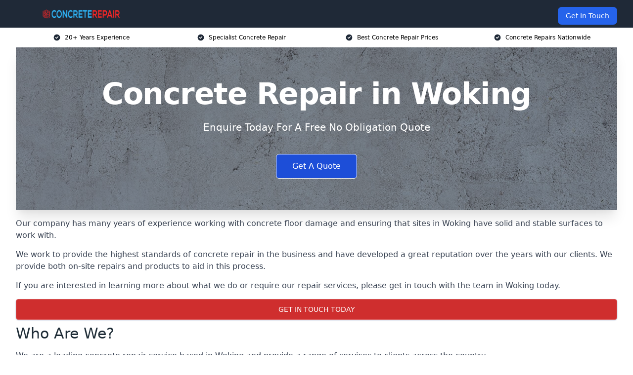

--- FILE ---
content_type: text/html; charset=UTF-8
request_url: https://concrete-repair.uk/near-me/surrey-woking/
body_size: 14963
content:
<!doctype html>
<html lang="en-GB" >
<head>
    <title>Concrete Repair in Woking</title>
<meta name="viewport" content="width=device-width, initial-scale=1.0"> 
<meta name='robots' content='index, follow, max-snippet, max-video-preview, max-image-preview:large' />
<link rel="alternate" title="oEmbed (JSON)" type="application/json+oembed" href="https://concrete-repair.uk/wp-json/oembed/1.0/embed?url=https%3A%2F%2Fconcrete-repair.uk%2Fnear-me%2Fservice-in-location%2F" />
<link rel="alternate" title="oEmbed (XML)" type="text/xml+oembed" href="https://concrete-repair.uk/wp-json/oembed/1.0/embed?url=https%3A%2F%2Fconcrete-repair.uk%2Fnear-me%2Fservice-in-location%2F&#038;format=xml" />
<style id='wp-img-auto-sizes-contain-inline-css' type='text/css'>
img:is([sizes=auto i],[sizes^="auto," i]){contain-intrinsic-size:3000px 1500px}
/*# sourceURL=wp-img-auto-sizes-contain-inline-css */
</style>
<style id='wp-emoji-styles-inline-css' type='text/css'>

	img.wp-smiley, img.emoji {
		display: inline !important;
		border: none !important;
		box-shadow: none !important;
		height: 1em !important;
		width: 1em !important;
		margin: 0 0.07em !important;
		vertical-align: -0.1em !important;
		background: none !important;
		padding: 0 !important;
	}
/*# sourceURL=wp-emoji-styles-inline-css */
</style>
<style id='wp-block-library-inline-css' type='text/css'>
:root{--wp-block-synced-color:#7a00df;--wp-block-synced-color--rgb:122,0,223;--wp-bound-block-color:var(--wp-block-synced-color);--wp-editor-canvas-background:#ddd;--wp-admin-theme-color:#007cba;--wp-admin-theme-color--rgb:0,124,186;--wp-admin-theme-color-darker-10:#006ba1;--wp-admin-theme-color-darker-10--rgb:0,107,160.5;--wp-admin-theme-color-darker-20:#005a87;--wp-admin-theme-color-darker-20--rgb:0,90,135;--wp-admin-border-width-focus:2px}@media (min-resolution:192dpi){:root{--wp-admin-border-width-focus:1.5px}}.wp-element-button{cursor:pointer}:root .has-very-light-gray-background-color{background-color:#eee}:root .has-very-dark-gray-background-color{background-color:#313131}:root .has-very-light-gray-color{color:#eee}:root .has-very-dark-gray-color{color:#313131}:root .has-vivid-green-cyan-to-vivid-cyan-blue-gradient-background{background:linear-gradient(135deg,#00d084,#0693e3)}:root .has-purple-crush-gradient-background{background:linear-gradient(135deg,#34e2e4,#4721fb 50%,#ab1dfe)}:root .has-hazy-dawn-gradient-background{background:linear-gradient(135deg,#faaca8,#dad0ec)}:root .has-subdued-olive-gradient-background{background:linear-gradient(135deg,#fafae1,#67a671)}:root .has-atomic-cream-gradient-background{background:linear-gradient(135deg,#fdd79a,#004a59)}:root .has-nightshade-gradient-background{background:linear-gradient(135deg,#330968,#31cdcf)}:root .has-midnight-gradient-background{background:linear-gradient(135deg,#020381,#2874fc)}:root{--wp--preset--font-size--normal:16px;--wp--preset--font-size--huge:42px}.has-regular-font-size{font-size:1em}.has-larger-font-size{font-size:2.625em}.has-normal-font-size{font-size:var(--wp--preset--font-size--normal)}.has-huge-font-size{font-size:var(--wp--preset--font-size--huge)}.has-text-align-center{text-align:center}.has-text-align-left{text-align:left}.has-text-align-right{text-align:right}.has-fit-text{white-space:nowrap!important}#end-resizable-editor-section{display:none}.aligncenter{clear:both}.items-justified-left{justify-content:flex-start}.items-justified-center{justify-content:center}.items-justified-right{justify-content:flex-end}.items-justified-space-between{justify-content:space-between}.screen-reader-text{border:0;clip-path:inset(50%);height:1px;margin:-1px;overflow:hidden;padding:0;position:absolute;width:1px;word-wrap:normal!important}.screen-reader-text:focus{background-color:#ddd;clip-path:none;color:#444;display:block;font-size:1em;height:auto;left:5px;line-height:normal;padding:15px 23px 14px;text-decoration:none;top:5px;width:auto;z-index:100000}html :where(.has-border-color){border-style:solid}html :where([style*=border-top-color]){border-top-style:solid}html :where([style*=border-right-color]){border-right-style:solid}html :where([style*=border-bottom-color]){border-bottom-style:solid}html :where([style*=border-left-color]){border-left-style:solid}html :where([style*=border-width]){border-style:solid}html :where([style*=border-top-width]){border-top-style:solid}html :where([style*=border-right-width]){border-right-style:solid}html :where([style*=border-bottom-width]){border-bottom-style:solid}html :where([style*=border-left-width]){border-left-style:solid}html :where(img[class*=wp-image-]){height:auto;max-width:100%}:where(figure){margin:0 0 1em}html :where(.is-position-sticky){--wp-admin--admin-bar--position-offset:var(--wp-admin--admin-bar--height,0px)}@media screen and (max-width:600px){html :where(.is-position-sticky){--wp-admin--admin-bar--position-offset:0px}}

/*# sourceURL=wp-block-library-inline-css */
</style><style id='global-styles-inline-css' type='text/css'>
:root{--wp--preset--aspect-ratio--square: 1;--wp--preset--aspect-ratio--4-3: 4/3;--wp--preset--aspect-ratio--3-4: 3/4;--wp--preset--aspect-ratio--3-2: 3/2;--wp--preset--aspect-ratio--2-3: 2/3;--wp--preset--aspect-ratio--16-9: 16/9;--wp--preset--aspect-ratio--9-16: 9/16;--wp--preset--color--black: #000000;--wp--preset--color--cyan-bluish-gray: #abb8c3;--wp--preset--color--white: #ffffff;--wp--preset--color--pale-pink: #f78da7;--wp--preset--color--vivid-red: #cf2e2e;--wp--preset--color--luminous-vivid-orange: #ff6900;--wp--preset--color--luminous-vivid-amber: #fcb900;--wp--preset--color--light-green-cyan: #7bdcb5;--wp--preset--color--vivid-green-cyan: #00d084;--wp--preset--color--pale-cyan-blue: #8ed1fc;--wp--preset--color--vivid-cyan-blue: #0693e3;--wp--preset--color--vivid-purple: #9b51e0;--wp--preset--gradient--vivid-cyan-blue-to-vivid-purple: linear-gradient(135deg,rgb(6,147,227) 0%,rgb(155,81,224) 100%);--wp--preset--gradient--light-green-cyan-to-vivid-green-cyan: linear-gradient(135deg,rgb(122,220,180) 0%,rgb(0,208,130) 100%);--wp--preset--gradient--luminous-vivid-amber-to-luminous-vivid-orange: linear-gradient(135deg,rgb(252,185,0) 0%,rgb(255,105,0) 100%);--wp--preset--gradient--luminous-vivid-orange-to-vivid-red: linear-gradient(135deg,rgb(255,105,0) 0%,rgb(207,46,46) 100%);--wp--preset--gradient--very-light-gray-to-cyan-bluish-gray: linear-gradient(135deg,rgb(238,238,238) 0%,rgb(169,184,195) 100%);--wp--preset--gradient--cool-to-warm-spectrum: linear-gradient(135deg,rgb(74,234,220) 0%,rgb(151,120,209) 20%,rgb(207,42,186) 40%,rgb(238,44,130) 60%,rgb(251,105,98) 80%,rgb(254,248,76) 100%);--wp--preset--gradient--blush-light-purple: linear-gradient(135deg,rgb(255,206,236) 0%,rgb(152,150,240) 100%);--wp--preset--gradient--blush-bordeaux: linear-gradient(135deg,rgb(254,205,165) 0%,rgb(254,45,45) 50%,rgb(107,0,62) 100%);--wp--preset--gradient--luminous-dusk: linear-gradient(135deg,rgb(255,203,112) 0%,rgb(199,81,192) 50%,rgb(65,88,208) 100%);--wp--preset--gradient--pale-ocean: linear-gradient(135deg,rgb(255,245,203) 0%,rgb(182,227,212) 50%,rgb(51,167,181) 100%);--wp--preset--gradient--electric-grass: linear-gradient(135deg,rgb(202,248,128) 0%,rgb(113,206,126) 100%);--wp--preset--gradient--midnight: linear-gradient(135deg,rgb(2,3,129) 0%,rgb(40,116,252) 100%);--wp--preset--font-size--small: 13px;--wp--preset--font-size--medium: 20px;--wp--preset--font-size--large: 36px;--wp--preset--font-size--x-large: 42px;--wp--preset--spacing--20: 0.44rem;--wp--preset--spacing--30: 0.67rem;--wp--preset--spacing--40: 1rem;--wp--preset--spacing--50: 1.5rem;--wp--preset--spacing--60: 2.25rem;--wp--preset--spacing--70: 3.38rem;--wp--preset--spacing--80: 5.06rem;--wp--preset--shadow--natural: 6px 6px 9px rgba(0, 0, 0, 0.2);--wp--preset--shadow--deep: 12px 12px 50px rgba(0, 0, 0, 0.4);--wp--preset--shadow--sharp: 6px 6px 0px rgba(0, 0, 0, 0.2);--wp--preset--shadow--outlined: 6px 6px 0px -3px rgb(255, 255, 255), 6px 6px rgb(0, 0, 0);--wp--preset--shadow--crisp: 6px 6px 0px rgb(0, 0, 0);}:where(.is-layout-flex){gap: 0.5em;}:where(.is-layout-grid){gap: 0.5em;}body .is-layout-flex{display: flex;}.is-layout-flex{flex-wrap: wrap;align-items: center;}.is-layout-flex > :is(*, div){margin: 0;}body .is-layout-grid{display: grid;}.is-layout-grid > :is(*, div){margin: 0;}:where(.wp-block-columns.is-layout-flex){gap: 2em;}:where(.wp-block-columns.is-layout-grid){gap: 2em;}:where(.wp-block-post-template.is-layout-flex){gap: 1.25em;}:where(.wp-block-post-template.is-layout-grid){gap: 1.25em;}.has-black-color{color: var(--wp--preset--color--black) !important;}.has-cyan-bluish-gray-color{color: var(--wp--preset--color--cyan-bluish-gray) !important;}.has-white-color{color: var(--wp--preset--color--white) !important;}.has-pale-pink-color{color: var(--wp--preset--color--pale-pink) !important;}.has-vivid-red-color{color: var(--wp--preset--color--vivid-red) !important;}.has-luminous-vivid-orange-color{color: var(--wp--preset--color--luminous-vivid-orange) !important;}.has-luminous-vivid-amber-color{color: var(--wp--preset--color--luminous-vivid-amber) !important;}.has-light-green-cyan-color{color: var(--wp--preset--color--light-green-cyan) !important;}.has-vivid-green-cyan-color{color: var(--wp--preset--color--vivid-green-cyan) !important;}.has-pale-cyan-blue-color{color: var(--wp--preset--color--pale-cyan-blue) !important;}.has-vivid-cyan-blue-color{color: var(--wp--preset--color--vivid-cyan-blue) !important;}.has-vivid-purple-color{color: var(--wp--preset--color--vivid-purple) !important;}.has-black-background-color{background-color: var(--wp--preset--color--black) !important;}.has-cyan-bluish-gray-background-color{background-color: var(--wp--preset--color--cyan-bluish-gray) !important;}.has-white-background-color{background-color: var(--wp--preset--color--white) !important;}.has-pale-pink-background-color{background-color: var(--wp--preset--color--pale-pink) !important;}.has-vivid-red-background-color{background-color: var(--wp--preset--color--vivid-red) !important;}.has-luminous-vivid-orange-background-color{background-color: var(--wp--preset--color--luminous-vivid-orange) !important;}.has-luminous-vivid-amber-background-color{background-color: var(--wp--preset--color--luminous-vivid-amber) !important;}.has-light-green-cyan-background-color{background-color: var(--wp--preset--color--light-green-cyan) !important;}.has-vivid-green-cyan-background-color{background-color: var(--wp--preset--color--vivid-green-cyan) !important;}.has-pale-cyan-blue-background-color{background-color: var(--wp--preset--color--pale-cyan-blue) !important;}.has-vivid-cyan-blue-background-color{background-color: var(--wp--preset--color--vivid-cyan-blue) !important;}.has-vivid-purple-background-color{background-color: var(--wp--preset--color--vivid-purple) !important;}.has-black-border-color{border-color: var(--wp--preset--color--black) !important;}.has-cyan-bluish-gray-border-color{border-color: var(--wp--preset--color--cyan-bluish-gray) !important;}.has-white-border-color{border-color: var(--wp--preset--color--white) !important;}.has-pale-pink-border-color{border-color: var(--wp--preset--color--pale-pink) !important;}.has-vivid-red-border-color{border-color: var(--wp--preset--color--vivid-red) !important;}.has-luminous-vivid-orange-border-color{border-color: var(--wp--preset--color--luminous-vivid-orange) !important;}.has-luminous-vivid-amber-border-color{border-color: var(--wp--preset--color--luminous-vivid-amber) !important;}.has-light-green-cyan-border-color{border-color: var(--wp--preset--color--light-green-cyan) !important;}.has-vivid-green-cyan-border-color{border-color: var(--wp--preset--color--vivid-green-cyan) !important;}.has-pale-cyan-blue-border-color{border-color: var(--wp--preset--color--pale-cyan-blue) !important;}.has-vivid-cyan-blue-border-color{border-color: var(--wp--preset--color--vivid-cyan-blue) !important;}.has-vivid-purple-border-color{border-color: var(--wp--preset--color--vivid-purple) !important;}.has-vivid-cyan-blue-to-vivid-purple-gradient-background{background: var(--wp--preset--gradient--vivid-cyan-blue-to-vivid-purple) !important;}.has-light-green-cyan-to-vivid-green-cyan-gradient-background{background: var(--wp--preset--gradient--light-green-cyan-to-vivid-green-cyan) !important;}.has-luminous-vivid-amber-to-luminous-vivid-orange-gradient-background{background: var(--wp--preset--gradient--luminous-vivid-amber-to-luminous-vivid-orange) !important;}.has-luminous-vivid-orange-to-vivid-red-gradient-background{background: var(--wp--preset--gradient--luminous-vivid-orange-to-vivid-red) !important;}.has-very-light-gray-to-cyan-bluish-gray-gradient-background{background: var(--wp--preset--gradient--very-light-gray-to-cyan-bluish-gray) !important;}.has-cool-to-warm-spectrum-gradient-background{background: var(--wp--preset--gradient--cool-to-warm-spectrum) !important;}.has-blush-light-purple-gradient-background{background: var(--wp--preset--gradient--blush-light-purple) !important;}.has-blush-bordeaux-gradient-background{background: var(--wp--preset--gradient--blush-bordeaux) !important;}.has-luminous-dusk-gradient-background{background: var(--wp--preset--gradient--luminous-dusk) !important;}.has-pale-ocean-gradient-background{background: var(--wp--preset--gradient--pale-ocean) !important;}.has-electric-grass-gradient-background{background: var(--wp--preset--gradient--electric-grass) !important;}.has-midnight-gradient-background{background: var(--wp--preset--gradient--midnight) !important;}.has-small-font-size{font-size: var(--wp--preset--font-size--small) !important;}.has-medium-font-size{font-size: var(--wp--preset--font-size--medium) !important;}.has-large-font-size{font-size: var(--wp--preset--font-size--large) !important;}.has-x-large-font-size{font-size: var(--wp--preset--font-size--x-large) !important;}
/*# sourceURL=global-styles-inline-css */
</style>

<style id='classic-theme-styles-inline-css' type='text/css'>
/*! This file is auto-generated */
.wp-block-button__link{color:#fff;background-color:#32373c;border-radius:9999px;box-shadow:none;text-decoration:none;padding:calc(.667em + 2px) calc(1.333em + 2px);font-size:1.125em}.wp-block-file__button{background:#32373c;color:#fff;text-decoration:none}
/*# sourceURL=/wp-includes/css/classic-themes.min.css */
</style>
<link rel='stylesheet' id='style-name-css' href='https://concrete-repair.uk/wp-content/plugins/az-lists/az.css?ver=6.9' type='text/css' media='all' />
<link rel="https://api.w.org/" href="https://concrete-repair.uk/wp-json/" /><link rel="EditURI" type="application/rsd+xml" title="RSD" href="https://concrete-repair.uk/xmlrpc.php?rsd" />
<meta name="generator" content="WordPress 6.9" />
<link rel="canonical" href="https://concrete-repair.uk/near-me/surrey-woking/" /><meta name="description" content="Find concrete repair services in Woking GU21 6 for cracks, damaged surfaces, and structural repairs. Use our epoxy range for durable and effective concrete repairs." /><meta name="keywords" content="concrete repair, concrete, concriete repairs, concrete repair company, concrete repair specialists, concrete repair uk" /><meta name="geo.placename" content="Woking" /><meta name="geo.position" content="51.31835; -0.55813" /><meta name="geo.county" content="Surrey" /><meta name="geo.postcode" content="GU21 6" /><meta name="geo.region" content="South East" /><meta name="geo.country" content="surrey" /><meta property="business:contact_data:locality" content="Surrey" /><meta property="business:contact_data:zip" content="GU21 6" /><meta property="place:location:latitude" content="51.31835" /><meta property="place:location:longitude" content="-0.55813" /><meta property="business:contact_data:country_name" content="surrey" /><meta property="og:url" content="https://concrete-repair.uk/near-me/surrey-woking/" /><meta property="og:title" content="Concrete Repair Services in Woking GU21 6 for Cracks, Damage & Resurfacing" /><meta property="og:description" content="We are Concrete Repair. We offer our services in Woking and the following Surrey, Addlestone, Guildford, Chertsey, Weybridge" /><meta property="og:type" content="business.business" /><meta name="twitter:card" content="summary_large_image" /><meta name="twitter:site" content="Concrete Repair" /><meta name="twitter:creator" content="Concrete Repair" /><meta name="twitter:title" content="Concrete Repair Services in Woking GU21 6 for Cracks, Damage & Resurfacing" /><meta name="twitter:description" content="We are Concrete Repair. We offer our services in Woking and the following Surrey, Addlestone, Guildford, Chertsey, Weybridge" />
        <script type="application/ld+json"> [{"address":{"@type":"PostalAddress","addressLocality":"Woking","addressRegion":"Surrey","postalCode":"GU21 6","addressCountry":"UK"},"@context":"http://schema.org","@type":"LocalBusiness","name":"Concrete Repair","image":"https://concrete-repair.uk/wp-content/uploads/concrete-repairs.jpg","priceRange":"£70- £80 per m2","description":"Concrete Repair in Woking is a leading provider of concrete restoration services, specialising in addressing structural issues and ensuring longevity. Our expertise includes crack injection, resurfacing, spalling repairs, and concrete sealing, catering to both residential and commercial properties. Utilising advanced materials such as epoxy and polyurethane, our skilled technicians are adept at enhancing structural integrity and aesthetic appeal. Adhering to industry standards and employing cutting-edge techniques, we ensure durable and high-quality results. With a focus on customer satisfaction and safety, Concrete Repair stands out in the construction and maintenance sector, delivering reliable solutions for all concrete repair needs.","logo":"https://concrete-repair.uk/wp-content/uploads/concrete-repair.png","url":"https://concrete-repair.uk/near-me/surrey-Woking/","Geo":{"@type":"GeoCoordinates","latitude":"51.31835","longitude":"-0.55813"},"alternateName":"Concrete Repair Woking","areaServed":["Surrey","Addlestone","Guildford","Chertsey","Weybridge","Cobham","Walton-on-Thames","Egham","Frimley","Camberley"],"currenciesAccepted":"GBP","openingHours":"Mon-Fri 9am-5pm","legalName":"Concrete Repair in Woking","makesOffer":{"@type":"Offer","itemOffered":["Epoxy Grout Injection","Polyurethane Injection","Autogenous Healing","Drilling and Plugging Method","Flexible Sealing – Grooving and Sealing"]},"additionalType":["https://en.wikipedia.org/wiki/Woking","https://en.wikipedia.org/wiki/Concrete"],"email":"info@concrete-repair.uk","brand":{"@type":"Brand","name":"Concrete Repair"},"award":["Best Concrete Repair Company Surrey 2026","Top Rated Polyurethane Concrete Injection Providers Woking"]}]</script> <link rel="icon" href="https://concrete-repair.uk/wp-content/uploads/concrete-repair-icon-150x150.png" sizes="32x32" />
<link rel="icon" href="https://concrete-repair.uk/wp-content/uploads/concrete-repair-icon-300x300.png" sizes="192x192" />
<link rel="apple-touch-icon" href="https://concrete-repair.uk/wp-content/uploads/concrete-repair-icon-300x300.png" />
<meta name="msapplication-TileImage" content="https://concrete-repair.uk/wp-content/uploads/concrete-repair-icon-300x300.png" />
<link href="https://unpkg.com/tailwindcss@^2/dist/tailwind.min.css" rel="stylesheet">
<script src="https://cdnjs.cloudflare.com/ajax/libs/alpinejs/2.7.3/alpine.js" id="alpine"></script>
<link href="/wp-content/themes/dash-theme/style.css" rel="stylesheet">
<script src="/wp-content/themes/dash-theme/script.js" id="custom-script"></script>
</head>


<div class="w-full text-white bg-gray-800 sticky top-0 z-10">
  <div x-data="{ open: false }" class="flex flex-col max-w-screen-xl px-4 mx-auto md:items-center md:justify-between md:flex-row md:px-6 lg:px-8">
    <div class="p-4 flex flex-row items-center justify-between">
      <a href="/" class="text-lg tracking-widest text-gray-900 uppercase rounded-lg focus:outline-none focus:shadow-outline"><img class="h-6 w-auto" height="217" width="24" src="https://concrete-repair.uk/wp-content/uploads/concrete-repair.png"></a>
      <button class="md:hidden rounded-lg focus:outline-none focus:shadow-outline" @click="open = !open">
        <svg fill="currentColor" viewBox="0 0 20 20" class="w-6 h-6">
          <path x-show="!open" fill-rule="evenodd" d="M3 5a1 1 0 011-1h12a1 1 0 110 2H4a1 1 0 01-1-1zM3 10a1 1 0 011-1h12a1 1 0 110 2H4a1 1 0 01-1-1zM9 15a1 1 0 011-1h6a1 1 0 110 2h-6a1 1 0 01-1-1z" clip-rule="evenodd"></path>
          <path x-show="open" fill-rule="evenodd" d="M4.293 4.293a1 1 0 011.414 0L10 8.586l4.293-4.293a1 1 0 111.414 1.414L11.414 10l4.293 4.293a1 1 0 01-1.414 1.414L10 11.414l-4.293 4.293a1 1 0 01-1.414-1.414L8.586 10 4.293 5.707a1 1 0 010-1.414z" clip-rule="evenodd" style="display: none;"></path>
        </svg>
      </button>
    </div>



  <nav :class="{'flex': open, 'hidden': !open}" class="flex-col flex-grow pb-4 md:pb-0 hidden md:flex md:justify-end md:flex-row">
              <a href="#contact" class="px-4 py-2 mt-2 bg-blue-600 text-white text-sm rounded-lg md:ml-4 hover:bg-blue-700" href="/contact-us/">Get In Touch</a>   
  </nav>





  </div>
</div>
  <div class="bg-white">
  <div class="max-w-7xl mx-auto py-3 px-2 sm:px-6 lg:px-8">
    <div class="grid grid-cols-2 lg:grid-cols-4 text-xs">
    	  <div class='col-span-1 flex justify-center'>
      <svg xmlns="http://www.w3.org/2000/svg" viewBox="0 0 20 20" fill="currentColor" class="mr-2 h-4 w-4 text-gray-800">
      <path fill-rule="evenodd" d="M10 18a8 8 0 100-16 8 8 0 000 16zm3.707-9.293a1 1 0 00-1.414-1.414L9 10.586 7.707 9.293a1 1 0 00-1.414 1.414l2 2a1 1 0 001.414 0l4-4z" clip-rule="evenodd"></path>
      </svg>
        <p>20+ Years Experience</p>
      </div>
		  <div class='col-span-1 flex justify-center'>
      <svg xmlns="http://www.w3.org/2000/svg" viewBox="0 0 20 20" fill="currentColor" class="mr-2 h-4 w-4 text-gray-800">
      <path fill-rule="evenodd" d="M10 18a8 8 0 100-16 8 8 0 000 16zm3.707-9.293a1 1 0 00-1.414-1.414L9 10.586 7.707 9.293a1 1 0 00-1.414 1.414l2 2a1 1 0 001.414 0l4-4z" clip-rule="evenodd"></path>
      </svg>
        <p>Specialist Concrete Repair</p>
      </div>
		  <div class='col-span-1 justify-center hidden md:flex'>
      <svg xmlns="http://www.w3.org/2000/svg" viewBox="0 0 20 20" fill="currentColor" class="mr-2 h-4 w-4 text-gray-800">
      <path fill-rule="evenodd" d="M10 18a8 8 0 100-16 8 8 0 000 16zm3.707-9.293a1 1 0 00-1.414-1.414L9 10.586 7.707 9.293a1 1 0 00-1.414 1.414l2 2a1 1 0 001.414 0l4-4z" clip-rule="evenodd"></path>
      </svg>
        <p>Best Concrete Repair Prices</p>
      </div>
		  <div class='col-span-1 justify-center hidden md:flex'>
      <svg xmlns="http://www.w3.org/2000/svg" viewBox="0 0 20 20" fill="currentColor" class="mr-2 h-4 w-4 text-gray-800">
      <path fill-rule="evenodd" d="M10 18a8 8 0 100-16 8 8 0 000 16zm3.707-9.293a1 1 0 00-1.414-1.414L9 10.586 7.707 9.293a1 1 0 00-1.414 1.414l2 2a1 1 0 001.414 0l4-4z" clip-rule="evenodd"></path>
      </svg>
        <p>Concrete Repairs Nationwide</p>
      </div>
		    </div>
  </div>
</div>



<!--hero Section-->
<div class="relative">
   <div class="max-w-7xl mx-auto sm:px-6 lg:px-8">
      <div class="relative shadow-xl sm:overflow-hidden">
         <div class="absolute inset-0">
			             <img class="h-full w-full object-cover" src="https://concrete-repair.uk/wp-content/uploads/concrete-repairs.jpg">
            <div class="absolute inset-0 bg-gray-400 mix-blend-multiply"></div>
         </div>
         <div class="relative px-4 py-16 sm:px-6 sm:py-24 lg:py-16 lg:px-8">
            <h1 class="text-center text-4xl font-extrabold tracking-tight sm:text-5xl lg:text-6xl">
               <span class="block text-white">Concrete Repair in Woking</span>
            </h1>
            <p class="mt-6 max-w-lg mx-auto text-center text-xl text-white sm:max-w-3xl">
               Enquire Today For A Free No Obligation Quote
            </p>
            <div class="mt-10 max-w-sm mx-auto sm:max-w-none sm:flex sm:justify-center">
                  <a href="#contact" class="border-white flex items-center justify-center px-4 py-3 border border-transparent text-base font-medium rounded-md shadow-sm text-white bg-blue-700 hover:bg-opacity-70 sm:px-8">
                  Get A Quote
                  </a>
            </div>
         </div>
      </div>
   </div>
</div>

<!--content -->
<div class="mbc max-w-7xl mx-auto px-8 mt-2 text-gray-700 mx-auto">
<p>Our company has many years of experience working with concrete floor damage and ensuring that sites in Woking have solid and stable surfaces to work with.</p>
<p>We work to provide the highest standards of concrete repair in the business and have developed a great reputation over the years with our clients. We provide both on-site repairs and products to aid in this process.</p>
<p>If you are interested in learning more about what we do or require our repair services, please get in touch with the team in Woking today.</p>
<div class="blk-cta"><a class="blk-cta__lnk red " href="#contact">Get In Touch Today</a></div>
<h2>Who Are We?</h2>
<p>We are a leading concrete repair service based in Woking and provide a range of services to clients across the country.</p>
<p>Our team of contractors work to repair damaged concrete and mortar, whether this is exterior or interior damage. We aim to provide high standards for our work along with flexible timings to ensure we can meet the needs of all our customers across the nation.</p>
<p>We specialise in concrete surfaces, working in both the repairing and maintaining of these hard-wearing surfaces to ensure the highest quality at your site. While concrete and mortar are specifically designed to be hard-wearing, they can still be subject to damage over time.</p>
<p>Whether this is fine cracks, loose material, or even deep holes in the floor, there are many ways that concrete can become damaged and worn concrete can cause hazards which is why it needs to be resolved as soon as possible. Our team has a lot of experience working in repairing concrete and will find the best solution for your site.</p>
<p>We specialise in non-structural repair in Woking, allowing your site to remain in use during the repairs as well as being able to offer a cost-effective solution for the job. This is due to our concrete repair mortars, which will fill in the gaps of the damaged surface and repair the exterior without structural change.</p>
<p>Our company has many years of experience working in concrete repair and can offer a range of services to meet your needs. Whether you are looking for rapid treatment for damaged walkways or need a new system installed, we have something suitable for everyone.</p>
<p>Please contact the Woking team today to learn more about how we can help you.</p>
<h3>Accredited Concrete Repair Specialists in Woking</h3>
<p>Our contractors in Woking are fully qualified and certified in concrete repair mortars, allowing them to work with all kinds of clients.</p>
<p>They can provide permanent repairs to any concrete surface, including flooring, as well as work with other materials like wood which can be mixed with mortar for a solid surface.</p>
<p>We aim to work to meet your specifications and can provide a quality service every time.</p>
<p>With their skills and experience, our specialists in Woking can find the best solution suitable for your needs, offering everything you need from on-site preparation to ongoing maintenance, as well as products available to buy (ex VAT).</p>
<h3>20 Years Experience Concrete Repairs</h3>
<p>With 20 years of experience, in concrete repair in Woking we can provide a service suitable for any job and work with clients across the nation.</p>
<p>Our team offers permanent repairs to concrete surfaces, both internal and exterior. We work with a specific levelling compound that can help repair mortar damage, from fine cracks to deep holes, which may be impacting the safety of your site.</p>
<p>We can work with interior and exterior damage, as well as help to create a better system for specific circumstances, such as concrete in cold conditions, to prevent damage in the future.</p>
<p>Our company can also provide our concrete repair mortar for delivery, so you are always prepared for any kind of damage that may affect your site with these products.</p>
<p>With our many years of experience, we understand that we need to be flexible and precise to offer the best services to our customers, which is what our concrete repair mortars do. These can be used on all kinds of concrete surfaces, including brick as well as some wood, and can be purchased directly from us (ex VAT).</p>
<p>If you are interested in working with us or want to learn more about our stock levels of concrete repair mortars in Woking, please get in touch with us today.</p>
<div class="blk-cta"><a class="blk-cta__lnk green " href="#contact">Receive Best Online Quotes Available</a></div>
<h2>Why Choose Us for Your Concrete Repair in Woking?</h2>
<p>We are the leading provider of concrete repair mortar in Woking and offer a range of services to help repair damaged concrete.</p>
<p>Whether your concrete floors are experiencing fine cracks, deep holes, or other exterior damage, our team can offer a rapid repair. We work with all kinds of concrete surfaces, from driveways to interior flooring.</p>
<p>Our rapid repair mortar is ideal for all kinds of situations and is flexible, so it can fill any kind of cracks in the concrete to create a stable surface once more. It is anti-slip and can repair concrete in one coat due to the high quality of our products.</p>
<p>We are fully accredited in concrete repairs, allowing us to provide the best services to our clients regardless of their needs. We offer our concrete repair mortar for delivery (ex VAT) so you can always be prepared for any kind of damage that may occur, as well as offering repairs for deeper damage ourselves.</p>
<p>You can get to work with rapid repair by adding our concrete repair mortar to the basket to buy or by contacting the team today to learn more. We aim to meet all needs and can offer a prior inspection of the site to find the best solution for your needs.</p>
<p>Our concrete repair mortar is a good product for all kinds of concrete damage, and with our rapid delivery, you can fix your issues without delay. We aim to offer a great price (ex VAT) and can deliver to Woking, as well as provide ongoing contracting to all regions.</p>
<p>Contact our team in Woking today to learn more about our services or how you can buy our high-strength concrete repair mortar today.</p>
<h2>What is Concrete Repair</h2>
<p>We are a leading concrete repair company that provides contracting services in Woking as well as delivery of our concrete repair mortar, which is used in every job we do.</p>
<p>Our company is fully accredited and experienced in concrete repair, which is required whenever cracks or holes appear in concrete surfaces. It is common for concrete floors and other surfaces to experience damage over the years, with cracks appearing due to wear and tear as well as through cold conditions.</p>
<p>Our high-strength concrete repair mortar can be used on any kind of concrete floor as well as other surfaces, such as wood, to fill in cracks, creating a stable surface once more. For deeper damage, our repair team can come to your site to offer repairs, but our mortar is used in almost every job due to how efficient it is.</p>
<p>Our adhesives can be purchased ready-mixed for an instant application, which is ideal for cracks in the floor and other exterior damage. For more damaged concrete, we have other solutions in stock as well as offering on-site repair.</p>
<p>Concrete repair mortar is a flexible solution, whether it is already mixed or not, and is easy to apply in single coats to the concrete floor in Woking. Once it has been applied to the concrete floors using a trowel, we can apply another coat and will work to smooth the surface so it is anti-slip and safe.</p>
<p>There are many ways our team can help with damaged concrete, and our products are available for delivery across the country. We offer cost-effective solutions (ex VAT) and can come to your site for additional needs.</p>
<p>To learn more about what we can do, please contact the team. You can also check out our full stock of mortar mix on our website (ex VAT pricing) and save your items to a basket for delivery to your site. Delivery is ex VAT to all regions.</p>
<h2>Types of Concrete Repair Methods</h2>
<p>Due to our experience working in concrete repairs for over 20 years in Woking, we can provide a range of services to our clients. We work to repair all kinds of concrete floors and surfaces using our mortar mix.</p>
<p>Based on the kind of damage that is done to the concrete, we will find a suitable repair method, including:</p>
<h3>Epoxy Grout Injection</h3>
<p>Epoxy grout is a form of flexible, non-shrink mortar which can be inserted into very small cracks within concrete. Due to the nature of epoxy, this kind of grout has a great bond with concrete and is applied with high pressure to fill the whole crack.</p>
<p>This is ideal for structural cracks in concrete floors and walls as it can fill the whole thing.</p>
<p>Check out the ex VAT price on our website now.</p>
<h3>Polyurethane Injection</h3>
<p>This is the best concrete repair solution in Woking for those in cold conditions that will be exposed to water.</p>
<p>The application for this kind of injection is similar to epoxy grout, as it is also applied at a high pressure to fill the cracks within the concrete, but there are also some other benefits to this kind of solution.</p>
<p>While it is also flexible, there is no risk of leaking even if you add water to the mortar. This means it can be applied to any vertical cracks and will fill them just as well as horizontal damage.</p>
<p>It is also a fast-cure solution in Woking that allows for quick repairs.</p>
<p>Check out our stock of this as well as the ex VAT prices on our website.</p>
<h3>Stitching</h3>
<p>As the name suggests, this is a way of connecting the two cracked parts of concrete back together and is not as common or effective as injections in most cases.</p>
<p>However, there are some circumstances where stitching damaged concrete may be required, and this is done by:</p>
<ul>
<li>Inserting a high-strength steel bar into the concrete on either side of the damage to prevent the crack from widening</li>
<li>Holes are inserted on either side to allow for the steel staples or expansion joints to be inserted</li>
</ul>
<p>These instructions only apply to specific kinds of concrete damage and should be done by a professional in Woking. Delivery is available to all sites (ex VAT).</p>
<h3>Patching</h3>
<p>This is one of the most common forms of concrete repair in Woking and is something we can help with due to our stock of concrete mortars. This is something that can be done without a professional, but you want to ensure you are using quality materials for the best results.</p>
<p>Patching concrete floors is a way of sealing the cracks in the surface in Woking, which can be done by painting a coat of grout or sealant on the floor. You usually need to add water to the mix to ensure it will be flexible enough for the application.</p>
<p>Expansion joints may be required to hold the concrete in place as the cracks are repaired.</p>
<p>One coat may be enough to repair the floor, and this kind of solution is used on concrete floors as well as some wood surfaces.</p>
<p>See the ex VAT price of our stock on the website.</p>
<h3>Gravity Filling Methods</h3>
<p>This is a form of filling fine cracks in concrete flooring and wood; the fine cracks usually occur in low temperatures. It is best to try to repair small cracks as soon as possible to prevent the damage in the floor from becoming wider, and we have some products available in our stock to aid with this.</p>
<p>Check out the ex VAT prices or contact the team today to learn more.</p>
<div class="blk-cta"><a class="blk-cta__lnk blue " href="#contact">Contact Our Team For Best Rates in Woking</a></div>
<h3>Drilling and Plugging Method</h3>
<p>This is only suitable for cracks that appear in a straight line and can be done on vertical cracks because you need to drill expansion joints into the floor.</p>
<p>Once the holes have been drilled into the cracks, these can be filled with sealant to protect the concrete. Sealant is available on our website (ex VAT).</p>
<h3>Flexible Sealing – Grooving and Sealing</h3>
<p>If the cracks in the concrete do not affect the structural integrity of the property, then this form of repair is suitable. As this is a flexible solution, it is also ideal for structures that are affected by low temperatures because it can change shape to accommodate this.</p>
<p>This no-slip solution can be applied as easily as painting and is coated into the cracks to offer additional stability. Check out our stock levels of this sealing on our website (ex VAT) and add to the basket when you are ready to buy.</p>
<p>Delivery is available across the UK (ex VAT).</p>
<h3>Autogenous Healing</h3>
<p>This is done through the formation of calcium carbonate crystals which expand when water is added, allowing the concrete to repair itself.</p>
<p>Whether this form of repair is suitable will vary based on the concrete and the size of the cracks within it. This kind of repair is also affected by water pressure and is therefore not suitable for all locations.</p>
<p>Please refer to our team for more information.</p>
<h2>Movement Joints, Expansion Joints, and Contraction Joints</h2>
<p>Installing expansion joints or similar steel bars can be a way to prevent damage in concrete, even during cold conditions, the slip of stones, or other factors which are out of your control.</p>
<p>These need to be installed by professionals like those on our team, so please contact us today.</p>
<h2>Concrete Repair Cost in Woking</h2>
<p>The average cost of concrete repair in Woking and across the UK starts at £10 (ex VAT) based on the level of damage, the size of the cracks, and what needs to be done.</p>
<p>Our products are priced ex VAT on our website and available for nationwide delivery.</p>
<p>Contact the team to learn more, or you can add products to the basket on our site.</p>
<h2>Where Do You Repair Concrete</h2>
<p>We can repair concrete in all kinds of locations in Woking and across the UK, including:</p>
<ul>
<li>Factory Concrete Repair</li>
<li>Manufacturing Site Concrete Repair</li>
<li>Warehouse Concrete Repair</li>
<li>Food Production Site Concrete Repair</li>
<li>Cold Store Concrete Repair</li>
</ul>
<h2>Frequently Asked Questions</h2>
<h3>How do you repair damaged concrete?</h3>
<p>This can vary based on the type of damage done to the concrete, which is why we offer repair services and products (ex VAT).</p>
<h3>Is it possible to repair concrete?</h3>
<p>Cracks and holes in concrete can be repaired using our products.</p>
<h3>Should you seal cracks in concrete?</h3>
<p>Cracks should be sealed, which is where you fill in the hole to prevent this from becoming bigger and causing more damage.</p>
<h3>Can crumbling concrete be repaired?</h3>
<p>This varies based on the extent of the damage, or concrete resurfacing may be required instead.</p>
<h2>Get a Quote</h2>
<p>To learn more about what we do, please contact the team in Woking or check out our products (ex VAT) on the website.</p>
<h2>Find More Info</h2>
<p>Make sure you contact us today for a number of great concrete repair services in South East.</p>
<p>Here are some towns we cover near Woking.</p>
<a href="https://concrete-repair.uk/near-me/surrey/">Surrey</a>, <a href="https://concrete-repair.uk/near-me/surrey-addlestone/">Addlestone</a>, <a href="https://concrete-repair.uk/near-me/surrey-guildford/">Guildford</a>, <a href="https://concrete-repair.uk/near-me/surrey-chertsey/">Chertsey</a>, <a href="https://concrete-repair.uk/near-me/surrey-weybridge/">Weybridge</a>
<div class="blk-cta"><a class="blk-cta__lnk red " href="#contact">Receive Top Online Quotes Here</a></div>
<div class="p-quotes-section has-wrap text-center"><h2 class="p-quotes-title u-txt-c">What Others Say About Our Services</h2> <div class="p-quotes"><div class="p-quotes__item"><div class="bg-gray-800 rounded-md text-white p-4 p-crd u-bg-lig u-p-x6 u-br-rd"><div class="p-quotes-rating"><svg xmlns="http://www.w3.org/2000/svg" enable-background="new 0 0 24 24" height="24" viewBox="0 0 24 24" width="24"><g><path d="M0,0h24v24H0V0z" fill="none"/><path d="M0,0h24v24H0V0z" fill="none"/></g><g><g><polygon opacity=".3" points="12,15.4 8.24,17.67 9.24,13.39 5.92,10.51 10.3,10.13 12,6.1 13.71,10.14 18.09,10.52 14.77,13.4 15.77,17.68"/><path d="M22,9.24l-7.19-0.62L12,2L9.19,8.63L2,9.24l5.46,4.73L5.82,21L12,17.27L18.18,21l-1.63-7.03L22,9.24z M12,15.4l-3.76,2.27 l1-4.28l-3.32-2.88l4.38-0.38L12,6.1l1.71,4.04l4.38,0.38l-3.32,2.88l1,4.28L12,15.4z"/></g></g></svg><svg xmlns="http://www.w3.org/2000/svg" enable-background="new 0 0 24 24" height="24" viewBox="0 0 24 24" width="24"><g><path d="M0,0h24v24H0V0z" fill="none"/><path d="M0,0h24v24H0V0z" fill="none"/></g><g><g><polygon opacity=".3" points="12,15.4 8.24,17.67 9.24,13.39 5.92,10.51 10.3,10.13 12,6.1 13.71,10.14 18.09,10.52 14.77,13.4 15.77,17.68"/><path d="M22,9.24l-7.19-0.62L12,2L9.19,8.63L2,9.24l5.46,4.73L5.82,21L12,17.27L18.18,21l-1.63-7.03L22,9.24z M12,15.4l-3.76,2.27 l1-4.28l-3.32-2.88l4.38-0.38L12,6.1l1.71,4.04l4.38,0.38l-3.32,2.88l1,4.28L12,15.4z"/></g></g></svg><svg xmlns="http://www.w3.org/2000/svg" enable-background="new 0 0 24 24" height="24" viewBox="0 0 24 24" width="24"><g><path d="M0,0h24v24H0V0z" fill="none"/><path d="M0,0h24v24H0V0z" fill="none"/></g><g><g><polygon opacity=".3" points="12,15.4 8.24,17.67 9.24,13.39 5.92,10.51 10.3,10.13 12,6.1 13.71,10.14 18.09,10.52 14.77,13.4 15.77,17.68"/><path d="M22,9.24l-7.19-0.62L12,2L9.19,8.63L2,9.24l5.46,4.73L5.82,21L12,17.27L18.18,21l-1.63-7.03L22,9.24z M12,15.4l-3.76,2.27 l1-4.28l-3.32-2.88l4.38-0.38L12,6.1l1.71,4.04l4.38,0.38l-3.32,2.88l1,4.28L12,15.4z"/></g></g></svg><svg xmlns="http://www.w3.org/2000/svg" enable-background="new 0 0 24 24" height="24" viewBox="0 0 24 24" width="24"><g><path d="M0,0h24v24H0V0z" fill="none"/><path d="M0,0h24v24H0V0z" fill="none"/></g><g><g><polygon opacity=".3" points="12,15.4 8.24,17.67 9.24,13.39 5.92,10.51 10.3,10.13 12,6.1 13.71,10.14 18.09,10.52 14.77,13.4 15.77,17.68"/><path d="M22,9.24l-7.19-0.62L12,2L9.19,8.63L2,9.24l5.46,4.73L5.82,21L12,17.27L18.18,21l-1.63-7.03L22,9.24z M12,15.4l-3.76,2.27 l1-4.28l-3.32-2.88l4.38-0.38L12,6.1l1.71,4.04l4.38,0.38l-3.32,2.88l1,4.28L12,15.4z"/></g></g></svg><svg xmlns="http://www.w3.org/2000/svg" enable-background="new 0 0 24 24" height="24" viewBox="0 0 24 24" width="24"><g><path d="M0,0h24v24H0V0z" fill="none"/><path d="M0,0h24v24H0V0z" fill="none"/></g><g><g><polygon opacity=".3" points="12,15.4 8.24,17.67 9.24,13.39 5.92,10.51 10.3,10.13 12,6.1 13.71,10.14 18.09,10.52 14.77,13.4 15.77,17.68"/><path d="M22,9.24l-7.19-0.62L12,2L9.19,8.63L2,9.24l5.46,4.73L5.82,21L12,17.27L18.18,21l-1.63-7.03L22,9.24z M12,15.4l-3.76,2.27 l1-4.28l-3.32-2.88l4.38-0.38L12,6.1l1.71,4.04l4.38,0.38l-3.32,2.88l1,4.28L12,15.4z"/></g></g></svg></div> <p>We absolutely love the service provided. Their approach is really friendly but professional. We went out to five different companies and found Concrete Repair to be value for money and their service was by far the best. Thank you for your really awesome work, we will definitely be returning!</p>
<span class="p-quotes-info"><strong>Tom Wild</strong><br/>Surrey</span></div></div><div class="p-quotes__item"><div class="bg-gray-800 rounded-md text-white p-4 p-crd u-bg-lig u-p-x6 u-br-rd"><div class="p-quotes-rating"><svg xmlns="http://www.w3.org/2000/svg" enable-background="new 0 0 24 24" height="24" viewBox="0 0 24 24" width="24"><g><path d="M0,0h24v24H0V0z" fill="none"/><path d="M0,0h24v24H0V0z" fill="none"/></g><g><g><polygon opacity=".3" points="12,15.4 8.24,17.67 9.24,13.39 5.92,10.51 10.3,10.13 12,6.1 13.71,10.14 18.09,10.52 14.77,13.4 15.77,17.68"/><path d="M22,9.24l-7.19-0.62L12,2L9.19,8.63L2,9.24l5.46,4.73L5.82,21L12,17.27L18.18,21l-1.63-7.03L22,9.24z M12,15.4l-3.76,2.27 l1-4.28l-3.32-2.88l4.38-0.38L12,6.1l1.71,4.04l4.38,0.38l-3.32,2.88l1,4.28L12,15.4z"/></g></g></svg><svg xmlns="http://www.w3.org/2000/svg" enable-background="new 0 0 24 24" height="24" viewBox="0 0 24 24" width="24"><g><path d="M0,0h24v24H0V0z" fill="none"/><path d="M0,0h24v24H0V0z" fill="none"/></g><g><g><polygon opacity=".3" points="12,15.4 8.24,17.67 9.24,13.39 5.92,10.51 10.3,10.13 12,6.1 13.71,10.14 18.09,10.52 14.77,13.4 15.77,17.68"/><path d="M22,9.24l-7.19-0.62L12,2L9.19,8.63L2,9.24l5.46,4.73L5.82,21L12,17.27L18.18,21l-1.63-7.03L22,9.24z M12,15.4l-3.76,2.27 l1-4.28l-3.32-2.88l4.38-0.38L12,6.1l1.71,4.04l4.38,0.38l-3.32,2.88l1,4.28L12,15.4z"/></g></g></svg><svg xmlns="http://www.w3.org/2000/svg" enable-background="new 0 0 24 24" height="24" viewBox="0 0 24 24" width="24"><g><path d="M0,0h24v24H0V0z" fill="none"/><path d="M0,0h24v24H0V0z" fill="none"/></g><g><g><polygon opacity=".3" points="12,15.4 8.24,17.67 9.24,13.39 5.92,10.51 10.3,10.13 12,6.1 13.71,10.14 18.09,10.52 14.77,13.4 15.77,17.68"/><path d="M22,9.24l-7.19-0.62L12,2L9.19,8.63L2,9.24l5.46,4.73L5.82,21L12,17.27L18.18,21l-1.63-7.03L22,9.24z M12,15.4l-3.76,2.27 l1-4.28l-3.32-2.88l4.38-0.38L12,6.1l1.71,4.04l4.38,0.38l-3.32,2.88l1,4.28L12,15.4z"/></g></g></svg><svg xmlns="http://www.w3.org/2000/svg" enable-background="new 0 0 24 24" height="24" viewBox="0 0 24 24" width="24"><g><path d="M0,0h24v24H0V0z" fill="none"/><path d="M0,0h24v24H0V0z" fill="none"/></g><g><g><polygon opacity=".3" points="12,15.4 8.24,17.67 9.24,13.39 5.92,10.51 10.3,10.13 12,6.1 13.71,10.14 18.09,10.52 14.77,13.4 15.77,17.68"/><path d="M22,9.24l-7.19-0.62L12,2L9.19,8.63L2,9.24l5.46,4.73L5.82,21L12,17.27L18.18,21l-1.63-7.03L22,9.24z M12,15.4l-3.76,2.27 l1-4.28l-3.32-2.88l4.38-0.38L12,6.1l1.71,4.04l4.38,0.38l-3.32,2.88l1,4.28L12,15.4z"/></g></g></svg><svg xmlns="http://www.w3.org/2000/svg" enable-background="new 0 0 24 24" height="24" viewBox="0 0 24 24" width="24"><g><path d="M0,0h24v24H0V0z" fill="none"/><path d="M0,0h24v24H0V0z" fill="none"/></g><g><g><polygon opacity=".3" points="12,15.4 8.24,17.67 9.24,13.39 5.92,10.51 10.3,10.13 12,6.1 13.71,10.14 18.09,10.52 14.77,13.4 15.77,17.68"/><path d="M22,9.24l-7.19-0.62L12,2L9.19,8.63L2,9.24l5.46,4.73L5.82,21L12,17.27L18.18,21l-1.63-7.03L22,9.24z M12,15.4l-3.76,2.27 l1-4.28l-3.32-2.88l4.38-0.38L12,6.1l1.71,4.04l4.38,0.38l-3.32,2.88l1,4.28L12,15.4z"/></g></g></svg></div> <p>We have used Concrete Repair for many years as they are certainly the best in the UK. The attention to detail and professional setup is what makes this company our go-to company for all our work. I highly recommend the team for the immense work - we highly recommend them!</p>
<span class="p-quotes-info"><strong>Alex Grainger</strong><br/>Surrey</span></div></div></div></div>
<p>For more information on concrete repair services in Woking, fill in the contact form below to receive a free quote today.</p>
<div class="blk-cta"><a class="blk-cta__lnk blue " href="#contact">Get A Free Quote</a></div>
</div>

<section id="sticky-footer" class="sticky opacity-0 bottom-0 bg-gray-800 pb-6 pl-2 pr-2 full-width shadow-2xl shad min-w-full mx-auto">
		<div class="p-bar__inr u-row has-wrap u-jc-ce max-w-sm mx-auto sm:max-w-none sm:flex sm:justify-center">
            <a href="#contact" class="mt-2 border-white flex items-center justify-center px-4 py-3 border border-transparent text-base font-medium rounded-md shadow-sm text-white bg-blue-700 hover:bg-opacity-70 sm:px-8">
                  Enquire Now
            </a>
		</div>
</section>

<div class="bg-blue-700 h-screen" id="contact">
  <div class="max-w-2xl mx-auto text-center py-16 px-4 sm:py-20 sm:px-6 lg:px-8">
    <div class="-m-4 text-3xl font-extrabold text-white sm:text-4xl">
      <span class="block">Get In Touch With Our Team</span>
   </div>
    <p class="mt-4 text-lg leading-6 text-blue-200">We Aim To Reply To All Enquiries With-in 24-Hours</p>
      <script>
window.addEventListener("message", function (event) {
    if (event.data.hasOwnProperty("FrameHeight")) {
        document.getElementById("iframeID-439").style.height = event.data.FrameHeight + "px"
    }
    if (event.data.hasOwnProperty("RedirectURL")) {
        window.location.href = event.data.RedirectURL;
    }
});

function setIframeHeight(ifrm) {
    var height = ifrm.contentWindow.postMessage("FrameHeight", "*");
}
</script>

<iframe id="iframeID-439" onLoad="setIframeHeight(this)" scrolling="no" style="border:0px;width:100%;overflow:hidden;"
        src="https://leadsimplify.net/fatrank/form/439"></iframe>
  </div>
</div>

<div class="link mt-4 mb-4">
  <h2 class="text-center font-bold text-2xl mb-4">Areas We Cover</h2>
   <ul><li><a href="https://concrete-repair.uk/near-me/surrey/">Surrey</a></li><li><a href="https://concrete-repair.uk/near-me/surrey-addlestone/">Addlestone</a></li><li><a href="https://concrete-repair.uk/near-me/surrey-guildford/">Guildford</a></li><li><a href="https://concrete-repair.uk/near-me/surrey-chertsey/">Chertsey</a></li><li><a href="https://concrete-repair.uk/near-me/surrey-weybridge/">Weybridge</a></li><li><a href="https://concrete-repair.uk/near-me/surrey-cobham/">Cobham</a></li><li><a href="https://concrete-repair.uk/near-me/surrey-walton-on-thames/">Walton-on-Thames</a></li><li><a href="https://concrete-repair.uk/near-me/surrey-egham/">Egham</a></li><li><a href="https://concrete-repair.uk/near-me/surrey-frimley/">Frimley</a></li><li><a href="https://concrete-repair.uk/near-me/surrey-camberley/">Camberley</a></li><li><a href="https://concrete-repair.uk/near-me/surrey-staines/">Staines</a></li><li><a href="https://concrete-repair.uk/near-me/surrey-esher/">Esher</a></li><li><a href="https://concrete-repair.uk/near-me/surrey-godalming/">Godalming</a></li><li><a href="https://concrete-repair.uk/near-me/surrey-leatherhead/">Leatherhead</a></li><li><a href="https://concrete-repair.uk/near-me/surrey-ashtead/">Ashtead</a></li><li><a href="https://concrete-repair.uk/near-me/surrey-dorking/">Dorking</a></li><li><a href="https://concrete-repair.uk/near-me/surrey-epsom/">Epsom</a></li><li><a href="https://concrete-repair.uk/near-me/surrey-farnham/">Farnham</a></li><li><a href="https://concrete-repair.uk/near-me/surrey-ewell/">Ewell</a></li><li><a href="https://concrete-repair.uk/near-me/surrey-banstead/">Banstead</a></li><li><a href="https://concrete-repair.uk/near-me/surrey-reigate/">Reigate</a></li><li><a href="https://concrete-repair.uk/near-me/surrey-haslemere/">Haslemere</a></li><li><a href="https://concrete-repair.uk/near-me/surrey-redhill/">Redhill</a></li><li><a href="https://concrete-repair.uk/near-me/surrey-horley/">Horley</a></li><li><a href="https://concrete-repair.uk/near-me/surrey-caterham/">Caterham</a></li><li><a href="https://concrete-repair.uk/near-me/surrey-oxted/">Oxted</a></li></ul></div>

<script>
	.sticky-footer{
  animation: fadeIn 5s;
  -webkit-animation: fadeIn 5s;
  -moz-animation: fadeIn 5s;
  -o-animation: fadeIn 5s;
  -ms-animation: fadeIn 5s;
}
@keyframes fadeIn {
  0% {opacity:0;}
  100% {opacity:1;}
}

@-moz-keyframes fadeIn {
  0% {opacity:0;}
  100% {opacity:1;}
}

@-webkit-keyframes fadeIn {
  0% {opacity:0;}
  100% {opacity:1;}
}

@-o-keyframes fadeIn {
  0% {opacity:0;}
  100% {opacity:1;}
}

@-ms-keyframes fadeIn {
  0% {opacity:0;}
  100% {opacity:1;}
}
</script>
<script type="speculationrules">
{"prefetch":[{"source":"document","where":{"and":[{"href_matches":"/*"},{"not":{"href_matches":["/wp-*.php","/wp-admin/*","/wp-content/uploads/*","/wp-content/*","/wp-content/plugins/*","/wp-content/themes/dash-theme/*","/*\\?(.+)"]}},{"not":{"selector_matches":"a[rel~=\"nofollow\"]"}},{"not":{"selector_matches":".no-prefetch, .no-prefetch a"}}]},"eagerness":"conservative"}]}
</script>
<script id="wp-emoji-settings" type="application/json">
{"baseUrl":"https://s.w.org/images/core/emoji/17.0.2/72x72/","ext":".png","svgUrl":"https://s.w.org/images/core/emoji/17.0.2/svg/","svgExt":".svg","source":{"concatemoji":"https://concrete-repair.uk/wp-includes/js/wp-emoji-release.min.js?ver=6.9"}}
</script>
<script type="module">
/* <![CDATA[ */
/*! This file is auto-generated */
const a=JSON.parse(document.getElementById("wp-emoji-settings").textContent),o=(window._wpemojiSettings=a,"wpEmojiSettingsSupports"),s=["flag","emoji"];function i(e){try{var t={supportTests:e,timestamp:(new Date).valueOf()};sessionStorage.setItem(o,JSON.stringify(t))}catch(e){}}function c(e,t,n){e.clearRect(0,0,e.canvas.width,e.canvas.height),e.fillText(t,0,0);t=new Uint32Array(e.getImageData(0,0,e.canvas.width,e.canvas.height).data);e.clearRect(0,0,e.canvas.width,e.canvas.height),e.fillText(n,0,0);const a=new Uint32Array(e.getImageData(0,0,e.canvas.width,e.canvas.height).data);return t.every((e,t)=>e===a[t])}function p(e,t){e.clearRect(0,0,e.canvas.width,e.canvas.height),e.fillText(t,0,0);var n=e.getImageData(16,16,1,1);for(let e=0;e<n.data.length;e++)if(0!==n.data[e])return!1;return!0}function u(e,t,n,a){switch(t){case"flag":return n(e,"\ud83c\udff3\ufe0f\u200d\u26a7\ufe0f","\ud83c\udff3\ufe0f\u200b\u26a7\ufe0f")?!1:!n(e,"\ud83c\udde8\ud83c\uddf6","\ud83c\udde8\u200b\ud83c\uddf6")&&!n(e,"\ud83c\udff4\udb40\udc67\udb40\udc62\udb40\udc65\udb40\udc6e\udb40\udc67\udb40\udc7f","\ud83c\udff4\u200b\udb40\udc67\u200b\udb40\udc62\u200b\udb40\udc65\u200b\udb40\udc6e\u200b\udb40\udc67\u200b\udb40\udc7f");case"emoji":return!a(e,"\ud83e\u1fac8")}return!1}function f(e,t,n,a){let r;const o=(r="undefined"!=typeof WorkerGlobalScope&&self instanceof WorkerGlobalScope?new OffscreenCanvas(300,150):document.createElement("canvas")).getContext("2d",{willReadFrequently:!0}),s=(o.textBaseline="top",o.font="600 32px Arial",{});return e.forEach(e=>{s[e]=t(o,e,n,a)}),s}function r(e){var t=document.createElement("script");t.src=e,t.defer=!0,document.head.appendChild(t)}a.supports={everything:!0,everythingExceptFlag:!0},new Promise(t=>{let n=function(){try{var e=JSON.parse(sessionStorage.getItem(o));if("object"==typeof e&&"number"==typeof e.timestamp&&(new Date).valueOf()<e.timestamp+604800&&"object"==typeof e.supportTests)return e.supportTests}catch(e){}return null}();if(!n){if("undefined"!=typeof Worker&&"undefined"!=typeof OffscreenCanvas&&"undefined"!=typeof URL&&URL.createObjectURL&&"undefined"!=typeof Blob)try{var e="postMessage("+f.toString()+"("+[JSON.stringify(s),u.toString(),c.toString(),p.toString()].join(",")+"));",a=new Blob([e],{type:"text/javascript"});const r=new Worker(URL.createObjectURL(a),{name:"wpTestEmojiSupports"});return void(r.onmessage=e=>{i(n=e.data),r.terminate(),t(n)})}catch(e){}i(n=f(s,u,c,p))}t(n)}).then(e=>{for(const n in e)a.supports[n]=e[n],a.supports.everything=a.supports.everything&&a.supports[n],"flag"!==n&&(a.supports.everythingExceptFlag=a.supports.everythingExceptFlag&&a.supports[n]);var t;a.supports.everythingExceptFlag=a.supports.everythingExceptFlag&&!a.supports.flag,a.supports.everything||((t=a.source||{}).concatemoji?r(t.concatemoji):t.wpemoji&&t.twemoji&&(r(t.twemoji),r(t.wpemoji)))});
//# sourceURL=https://concrete-repair.uk/wp-includes/js/wp-emoji-loader.min.js
/* ]]> */
</script>
</body>

<!-- This example requires Tailwind CSS v2.0+ -->





<footer class="bg-gray-800" aria-labelledby="footer-heading">
  <h2 id="footer-heading" class="sr-only">Footer</h2>
  <div class="mx-auto max-w-7xl px-6 pb-8 pt-16 sm:pt-24 lg:px-8 lg:pt-16">
    <div class="xl:grid xl:grid-cols-3 xl:gap-8">
    <div class="text-sm leading-6 text-gray-300"> 
      <a href="/" class="text-lg tracking-widest text-gray-900 uppercase rounded-lg focus:outline-none focus:shadow-outline">
      <img class="h-5 w-auto" height="217" width="24" src="https://concrete-repair.uk/wp-content/uploads/concrete-repair.png"></a>
      <div class="mt-4">
        </div>
    </div>  
    <div class="mt-16 grid grid-cols-2 gap-8 xl:col-span-2 xl:mt-0">
        <div class="md:grid md:grid-cols-2 md:gap-8">

          <div>
            <p class="text-sm font-semibold leading-6 text-white"></p>

            	
            </ul>
          </div>
          <div class="mt-10 md:mt-0">
            <p class="text-sm font-semibold leading-6 text-white"></p>
            	
            </ul>
          </div>
        </div>
        <div class="md:grid md:grid-cols-2 md:gap-8">
          <div>
            <p class="text-sm font-semibold leading-6 text-white"></p>
            	
            </ul>
          </div>
          <div class="mt-10 md:mt-0">
            <p class="text-sm font-semibold leading-6 text-white"></p>
            	
            </ul>
          </div>
        </div>
      </div>
    </div>
    <div class="mt-16 border-t border-white/10 pt-8 sm:mt-20 lg:mt-12 lg:flex lg:items-center lg:justify-between">
      <div>
        <p class="text-sm leading-6 text-gray-300"></p>
      </div>
    </div>
    <div class="mt-8 border-t border-white/10 pt-8 md:flex md:items-center md:justify-between">
      
    <div class="mb-6 flex justify-center space-x-6 md:order-2">
      

                            </div>

      <p class="text-sm leading-6 text-gray-300">Copyright
        &copy; 2026 Concrete Repair, All Rights Reserved.
      </p>

    </div>
	  <div class="mt-8 border-t border-white/10 pt-8 md:flex md:items-center md:justify-between">
	        
              			  </div>
  </div>
</footer><script defer src="https://static.cloudflareinsights.com/beacon.min.js/vcd15cbe7772f49c399c6a5babf22c1241717689176015" integrity="sha512-ZpsOmlRQV6y907TI0dKBHq9Md29nnaEIPlkf84rnaERnq6zvWvPUqr2ft8M1aS28oN72PdrCzSjY4U6VaAw1EQ==" data-cf-beacon='{"version":"2024.11.0","token":"226d9bb9f875447082254cb782c3151e","r":1,"server_timing":{"name":{"cfCacheStatus":true,"cfEdge":true,"cfExtPri":true,"cfL4":true,"cfOrigin":true,"cfSpeedBrain":true},"location_startswith":null}}' crossorigin="anonymous"></script>
